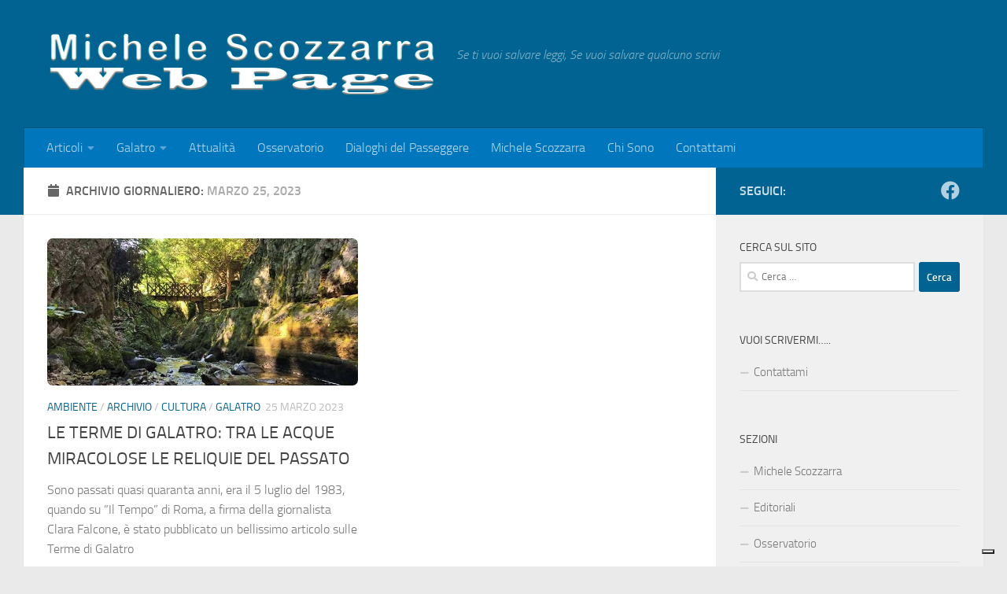

--- FILE ---
content_type: text/html; charset=UTF-8
request_url: https://www.michelescozzarra.it/2023/03/25/
body_size: 16046
content:
<!DOCTYPE html>
<html class="no-js" lang="it-IT">
<head>
  <meta charset="UTF-8">
  <meta name="viewport" content="width=device-width, initial-scale=1.0">
  <link rel="profile" href="https://gmpg.org/xfn/11" />
  <link rel="pingback" href="https://www.michelescozzarra.it/xmlrpc.php">

  			<script type="text/javascript" class="_iub_cs_skip">
				var _iub = _iub || {};
				_iub.csConfiguration = _iub.csConfiguration || {};
				_iub.csConfiguration.siteId = "3032592";
				_iub.csConfiguration.cookiePolicyId = "28843871";
			</script>
			<script class="_iub_cs_skip" src="https://cs.iubenda.com/sync/3032592.js"></script>
			<meta name='robots' content='noindex, follow' />
	<style>img:is([sizes="auto" i], [sizes^="auto," i]) { contain-intrinsic-size: 3000px 1500px }</style>
	<script>document.documentElement.className = document.documentElement.className.replace("no-js","js");</script>

	<!-- This site is optimized with the Yoast SEO plugin v24.5 - https://yoast.com/wordpress/plugins/seo/ -->
	<title>25 Marzo 2023 - Michele Scozzarra Web Page</title>
	<meta property="og:locale" content="it_IT" />
	<meta property="og:type" content="website" />
	<meta property="og:title" content="25 Marzo 2023 - Michele Scozzarra Web Page" />
	<meta property="og:url" content="https://www.michelescozzarra.it/2023/03/25/" />
	<meta property="og:site_name" content="Michele Scozzarra Web Page" />
	<meta property="og:image" content="https://i0.wp.com/www.michelescozzarra.it/wp-content/uploads/2015/02/2449_1093555132246_2004_n.jpg?fit=499%2C604&ssl=1" />
	<meta property="og:image:width" content="499" />
	<meta property="og:image:height" content="604" />
	<meta property="og:image:type" content="image/jpeg" />
	<script type="application/ld+json" class="yoast-schema-graph">{"@context":"https://schema.org","@graph":[{"@type":"CollectionPage","@id":"https://www.michelescozzarra.it/2023/03/25/","url":"https://www.michelescozzarra.it/2023/03/25/","name":"25 Marzo 2023 - Michele Scozzarra Web Page","isPartOf":{"@id":"https://www.michelescozzarra.it/#website"},"primaryImageOfPage":{"@id":"https://www.michelescozzarra.it/2023/03/25/#primaryimage"},"image":{"@id":"https://www.michelescozzarra.it/2023/03/25/#primaryimage"},"thumbnailUrl":"https://i0.wp.com/www.michelescozzarra.it/wp-content/uploads/2023/03/image.png?fit=720%2C960&ssl=1","breadcrumb":{"@id":"https://www.michelescozzarra.it/2023/03/25/#breadcrumb"},"inLanguage":"it-IT"},{"@type":"ImageObject","inLanguage":"it-IT","@id":"https://www.michelescozzarra.it/2023/03/25/#primaryimage","url":"https://i0.wp.com/www.michelescozzarra.it/wp-content/uploads/2023/03/image.png?fit=720%2C960&ssl=1","contentUrl":"https://i0.wp.com/www.michelescozzarra.it/wp-content/uploads/2023/03/image.png?fit=720%2C960&ssl=1","width":720,"height":960},{"@type":"BreadcrumbList","@id":"https://www.michelescozzarra.it/2023/03/25/#breadcrumb","itemListElement":[{"@type":"ListItem","position":1,"name":"Home","item":"https://www.michelescozzarra.it/"},{"@type":"ListItem","position":2,"name":"Archivi per 25 Marzo 2023"}]},{"@type":"WebSite","@id":"https://www.michelescozzarra.it/#website","url":"https://www.michelescozzarra.it/","name":"Michele Scozzarra Web Page","description":"Se ti vuoi salvare leggi,  Se vuoi salvare qualcuno scrivi","publisher":{"@id":"https://www.michelescozzarra.it/#organization"},"potentialAction":[{"@type":"SearchAction","target":{"@type":"EntryPoint","urlTemplate":"https://www.michelescozzarra.it/?s={search_term_string}"},"query-input":{"@type":"PropertyValueSpecification","valueRequired":true,"valueName":"search_term_string"}}],"inLanguage":"it-IT"},{"@type":"Organization","@id":"https://www.michelescozzarra.it/#organization","name":"Michele Scozzarra Web Page","url":"https://www.michelescozzarra.it/","logo":{"@type":"ImageObject","inLanguage":"it-IT","@id":"https://www.michelescozzarra.it/#/schema/logo/image/","url":"","contentUrl":"","caption":"Michele Scozzarra Web Page"},"image":{"@id":"https://www.michelescozzarra.it/#/schema/logo/image/"},"sameAs":["https://www.facebook.com/michele.scozzarra"]}]}</script>
	<!-- / Yoast SEO plugin. -->


<link rel='dns-prefetch' href='//cdn.iubenda.com' />
<link rel='dns-prefetch' href='//www.googletagmanager.com' />
<link rel='dns-prefetch' href='//stats.wp.com' />
<link rel='dns-prefetch' href='//jetpack.wordpress.com' />
<link rel='dns-prefetch' href='//s0.wp.com' />
<link rel='dns-prefetch' href='//public-api.wordpress.com' />
<link rel='dns-prefetch' href='//0.gravatar.com' />
<link rel='dns-prefetch' href='//1.gravatar.com' />
<link rel='dns-prefetch' href='//2.gravatar.com' />
<link rel='preconnect' href='//i0.wp.com' />
<link rel="alternate" type="application/rss+xml" title="Michele Scozzarra Web Page &raquo; Feed" href="https://www.michelescozzarra.it/feed/" />
<link rel="alternate" type="application/rss+xml" title="Michele Scozzarra Web Page &raquo; Feed dei commenti" href="https://www.michelescozzarra.it/comments/feed/" />
<script>
window._wpemojiSettings = {"baseUrl":"https:\/\/s.w.org\/images\/core\/emoji\/15.0.3\/72x72\/","ext":".png","svgUrl":"https:\/\/s.w.org\/images\/core\/emoji\/15.0.3\/svg\/","svgExt":".svg","source":{"concatemoji":"https:\/\/www.michelescozzarra.it\/wp-includes\/js\/wp-emoji-release.min.js?ver=6.7.4"}};
/*! This file is auto-generated */
!function(i,n){var o,s,e;function c(e){try{var t={supportTests:e,timestamp:(new Date).valueOf()};sessionStorage.setItem(o,JSON.stringify(t))}catch(e){}}function p(e,t,n){e.clearRect(0,0,e.canvas.width,e.canvas.height),e.fillText(t,0,0);var t=new Uint32Array(e.getImageData(0,0,e.canvas.width,e.canvas.height).data),r=(e.clearRect(0,0,e.canvas.width,e.canvas.height),e.fillText(n,0,0),new Uint32Array(e.getImageData(0,0,e.canvas.width,e.canvas.height).data));return t.every(function(e,t){return e===r[t]})}function u(e,t,n){switch(t){case"flag":return n(e,"\ud83c\udff3\ufe0f\u200d\u26a7\ufe0f","\ud83c\udff3\ufe0f\u200b\u26a7\ufe0f")?!1:!n(e,"\ud83c\uddfa\ud83c\uddf3","\ud83c\uddfa\u200b\ud83c\uddf3")&&!n(e,"\ud83c\udff4\udb40\udc67\udb40\udc62\udb40\udc65\udb40\udc6e\udb40\udc67\udb40\udc7f","\ud83c\udff4\u200b\udb40\udc67\u200b\udb40\udc62\u200b\udb40\udc65\u200b\udb40\udc6e\u200b\udb40\udc67\u200b\udb40\udc7f");case"emoji":return!n(e,"\ud83d\udc26\u200d\u2b1b","\ud83d\udc26\u200b\u2b1b")}return!1}function f(e,t,n){var r="undefined"!=typeof WorkerGlobalScope&&self instanceof WorkerGlobalScope?new OffscreenCanvas(300,150):i.createElement("canvas"),a=r.getContext("2d",{willReadFrequently:!0}),o=(a.textBaseline="top",a.font="600 32px Arial",{});return e.forEach(function(e){o[e]=t(a,e,n)}),o}function t(e){var t=i.createElement("script");t.src=e,t.defer=!0,i.head.appendChild(t)}"undefined"!=typeof Promise&&(o="wpEmojiSettingsSupports",s=["flag","emoji"],n.supports={everything:!0,everythingExceptFlag:!0},e=new Promise(function(e){i.addEventListener("DOMContentLoaded",e,{once:!0})}),new Promise(function(t){var n=function(){try{var e=JSON.parse(sessionStorage.getItem(o));if("object"==typeof e&&"number"==typeof e.timestamp&&(new Date).valueOf()<e.timestamp+604800&&"object"==typeof e.supportTests)return e.supportTests}catch(e){}return null}();if(!n){if("undefined"!=typeof Worker&&"undefined"!=typeof OffscreenCanvas&&"undefined"!=typeof URL&&URL.createObjectURL&&"undefined"!=typeof Blob)try{var e="postMessage("+f.toString()+"("+[JSON.stringify(s),u.toString(),p.toString()].join(",")+"));",r=new Blob([e],{type:"text/javascript"}),a=new Worker(URL.createObjectURL(r),{name:"wpTestEmojiSupports"});return void(a.onmessage=function(e){c(n=e.data),a.terminate(),t(n)})}catch(e){}c(n=f(s,u,p))}t(n)}).then(function(e){for(var t in e)n.supports[t]=e[t],n.supports.everything=n.supports.everything&&n.supports[t],"flag"!==t&&(n.supports.everythingExceptFlag=n.supports.everythingExceptFlag&&n.supports[t]);n.supports.everythingExceptFlag=n.supports.everythingExceptFlag&&!n.supports.flag,n.DOMReady=!1,n.readyCallback=function(){n.DOMReady=!0}}).then(function(){return e}).then(function(){var e;n.supports.everything||(n.readyCallback(),(e=n.source||{}).concatemoji?t(e.concatemoji):e.wpemoji&&e.twemoji&&(t(e.twemoji),t(e.wpemoji)))}))}((window,document),window._wpemojiSettings);
</script>
<style id='wp-emoji-styles-inline-css'>

	img.wp-smiley, img.emoji {
		display: inline !important;
		border: none !important;
		box-shadow: none !important;
		height: 1em !important;
		width: 1em !important;
		margin: 0 0.07em !important;
		vertical-align: -0.1em !important;
		background: none !important;
		padding: 0 !important;
	}
</style>
<link rel='stylesheet' id='wp-block-library-css' href='https://www.michelescozzarra.it/wp-includes/css/dist/block-library/style.min.css?ver=6.7.4' media='all' />
<link rel='stylesheet' id='bplugins-plyrio-css' href='https://www.michelescozzarra.it/wp-content/plugins/html5-video-player/public/css/h5vp.css?ver=2.5.38' media='all' />
<link rel='stylesheet' id='html5-player-video-style-css' href='https://www.michelescozzarra.it/wp-content/plugins/html5-video-player/dist/frontend.css?ver=2.5.38' media='all' />
<link rel='stylesheet' id='mediaelement-css' href='https://www.michelescozzarra.it/wp-includes/js/mediaelement/mediaelementplayer-legacy.min.css?ver=4.2.17' media='all' />
<link rel='stylesheet' id='wp-mediaelement-css' href='https://www.michelescozzarra.it/wp-includes/js/mediaelement/wp-mediaelement.min.css?ver=6.7.4' media='all' />
<style id='jetpack-sharing-buttons-style-inline-css'>
.jetpack-sharing-buttons__services-list{display:flex;flex-direction:row;flex-wrap:wrap;gap:0;list-style-type:none;margin:5px;padding:0}.jetpack-sharing-buttons__services-list.has-small-icon-size{font-size:12px}.jetpack-sharing-buttons__services-list.has-normal-icon-size{font-size:16px}.jetpack-sharing-buttons__services-list.has-large-icon-size{font-size:24px}.jetpack-sharing-buttons__services-list.has-huge-icon-size{font-size:36px}@media print{.jetpack-sharing-buttons__services-list{display:none!important}}.editor-styles-wrapper .wp-block-jetpack-sharing-buttons{gap:0;padding-inline-start:0}ul.jetpack-sharing-buttons__services-list.has-background{padding:1.25em 2.375em}
</style>
<style id='classic-theme-styles-inline-css'>
/*! This file is auto-generated */
.wp-block-button__link{color:#fff;background-color:#32373c;border-radius:9999px;box-shadow:none;text-decoration:none;padding:calc(.667em + 2px) calc(1.333em + 2px);font-size:1.125em}.wp-block-file__button{background:#32373c;color:#fff;text-decoration:none}
</style>
<style id='global-styles-inline-css'>
:root{--wp--preset--aspect-ratio--square: 1;--wp--preset--aspect-ratio--4-3: 4/3;--wp--preset--aspect-ratio--3-4: 3/4;--wp--preset--aspect-ratio--3-2: 3/2;--wp--preset--aspect-ratio--2-3: 2/3;--wp--preset--aspect-ratio--16-9: 16/9;--wp--preset--aspect-ratio--9-16: 9/16;--wp--preset--color--black: #000000;--wp--preset--color--cyan-bluish-gray: #abb8c3;--wp--preset--color--white: #ffffff;--wp--preset--color--pale-pink: #f78da7;--wp--preset--color--vivid-red: #cf2e2e;--wp--preset--color--luminous-vivid-orange: #ff6900;--wp--preset--color--luminous-vivid-amber: #fcb900;--wp--preset--color--light-green-cyan: #7bdcb5;--wp--preset--color--vivid-green-cyan: #00d084;--wp--preset--color--pale-cyan-blue: #8ed1fc;--wp--preset--color--vivid-cyan-blue: #0693e3;--wp--preset--color--vivid-purple: #9b51e0;--wp--preset--gradient--vivid-cyan-blue-to-vivid-purple: linear-gradient(135deg,rgba(6,147,227,1) 0%,rgb(155,81,224) 100%);--wp--preset--gradient--light-green-cyan-to-vivid-green-cyan: linear-gradient(135deg,rgb(122,220,180) 0%,rgb(0,208,130) 100%);--wp--preset--gradient--luminous-vivid-amber-to-luminous-vivid-orange: linear-gradient(135deg,rgba(252,185,0,1) 0%,rgba(255,105,0,1) 100%);--wp--preset--gradient--luminous-vivid-orange-to-vivid-red: linear-gradient(135deg,rgba(255,105,0,1) 0%,rgb(207,46,46) 100%);--wp--preset--gradient--very-light-gray-to-cyan-bluish-gray: linear-gradient(135deg,rgb(238,238,238) 0%,rgb(169,184,195) 100%);--wp--preset--gradient--cool-to-warm-spectrum: linear-gradient(135deg,rgb(74,234,220) 0%,rgb(151,120,209) 20%,rgb(207,42,186) 40%,rgb(238,44,130) 60%,rgb(251,105,98) 80%,rgb(254,248,76) 100%);--wp--preset--gradient--blush-light-purple: linear-gradient(135deg,rgb(255,206,236) 0%,rgb(152,150,240) 100%);--wp--preset--gradient--blush-bordeaux: linear-gradient(135deg,rgb(254,205,165) 0%,rgb(254,45,45) 50%,rgb(107,0,62) 100%);--wp--preset--gradient--luminous-dusk: linear-gradient(135deg,rgb(255,203,112) 0%,rgb(199,81,192) 50%,rgb(65,88,208) 100%);--wp--preset--gradient--pale-ocean: linear-gradient(135deg,rgb(255,245,203) 0%,rgb(182,227,212) 50%,rgb(51,167,181) 100%);--wp--preset--gradient--electric-grass: linear-gradient(135deg,rgb(202,248,128) 0%,rgb(113,206,126) 100%);--wp--preset--gradient--midnight: linear-gradient(135deg,rgb(2,3,129) 0%,rgb(40,116,252) 100%);--wp--preset--font-size--small: 13px;--wp--preset--font-size--medium: 20px;--wp--preset--font-size--large: 36px;--wp--preset--font-size--x-large: 42px;--wp--preset--spacing--20: 0.44rem;--wp--preset--spacing--30: 0.67rem;--wp--preset--spacing--40: 1rem;--wp--preset--spacing--50: 1.5rem;--wp--preset--spacing--60: 2.25rem;--wp--preset--spacing--70: 3.38rem;--wp--preset--spacing--80: 5.06rem;--wp--preset--shadow--natural: 6px 6px 9px rgba(0, 0, 0, 0.2);--wp--preset--shadow--deep: 12px 12px 50px rgba(0, 0, 0, 0.4);--wp--preset--shadow--sharp: 6px 6px 0px rgba(0, 0, 0, 0.2);--wp--preset--shadow--outlined: 6px 6px 0px -3px rgba(255, 255, 255, 1), 6px 6px rgba(0, 0, 0, 1);--wp--preset--shadow--crisp: 6px 6px 0px rgba(0, 0, 0, 1);}:where(.is-layout-flex){gap: 0.5em;}:where(.is-layout-grid){gap: 0.5em;}body .is-layout-flex{display: flex;}.is-layout-flex{flex-wrap: wrap;align-items: center;}.is-layout-flex > :is(*, div){margin: 0;}body .is-layout-grid{display: grid;}.is-layout-grid > :is(*, div){margin: 0;}:where(.wp-block-columns.is-layout-flex){gap: 2em;}:where(.wp-block-columns.is-layout-grid){gap: 2em;}:where(.wp-block-post-template.is-layout-flex){gap: 1.25em;}:where(.wp-block-post-template.is-layout-grid){gap: 1.25em;}.has-black-color{color: var(--wp--preset--color--black) !important;}.has-cyan-bluish-gray-color{color: var(--wp--preset--color--cyan-bluish-gray) !important;}.has-white-color{color: var(--wp--preset--color--white) !important;}.has-pale-pink-color{color: var(--wp--preset--color--pale-pink) !important;}.has-vivid-red-color{color: var(--wp--preset--color--vivid-red) !important;}.has-luminous-vivid-orange-color{color: var(--wp--preset--color--luminous-vivid-orange) !important;}.has-luminous-vivid-amber-color{color: var(--wp--preset--color--luminous-vivid-amber) !important;}.has-light-green-cyan-color{color: var(--wp--preset--color--light-green-cyan) !important;}.has-vivid-green-cyan-color{color: var(--wp--preset--color--vivid-green-cyan) !important;}.has-pale-cyan-blue-color{color: var(--wp--preset--color--pale-cyan-blue) !important;}.has-vivid-cyan-blue-color{color: var(--wp--preset--color--vivid-cyan-blue) !important;}.has-vivid-purple-color{color: var(--wp--preset--color--vivid-purple) !important;}.has-black-background-color{background-color: var(--wp--preset--color--black) !important;}.has-cyan-bluish-gray-background-color{background-color: var(--wp--preset--color--cyan-bluish-gray) !important;}.has-white-background-color{background-color: var(--wp--preset--color--white) !important;}.has-pale-pink-background-color{background-color: var(--wp--preset--color--pale-pink) !important;}.has-vivid-red-background-color{background-color: var(--wp--preset--color--vivid-red) !important;}.has-luminous-vivid-orange-background-color{background-color: var(--wp--preset--color--luminous-vivid-orange) !important;}.has-luminous-vivid-amber-background-color{background-color: var(--wp--preset--color--luminous-vivid-amber) !important;}.has-light-green-cyan-background-color{background-color: var(--wp--preset--color--light-green-cyan) !important;}.has-vivid-green-cyan-background-color{background-color: var(--wp--preset--color--vivid-green-cyan) !important;}.has-pale-cyan-blue-background-color{background-color: var(--wp--preset--color--pale-cyan-blue) !important;}.has-vivid-cyan-blue-background-color{background-color: var(--wp--preset--color--vivid-cyan-blue) !important;}.has-vivid-purple-background-color{background-color: var(--wp--preset--color--vivid-purple) !important;}.has-black-border-color{border-color: var(--wp--preset--color--black) !important;}.has-cyan-bluish-gray-border-color{border-color: var(--wp--preset--color--cyan-bluish-gray) !important;}.has-white-border-color{border-color: var(--wp--preset--color--white) !important;}.has-pale-pink-border-color{border-color: var(--wp--preset--color--pale-pink) !important;}.has-vivid-red-border-color{border-color: var(--wp--preset--color--vivid-red) !important;}.has-luminous-vivid-orange-border-color{border-color: var(--wp--preset--color--luminous-vivid-orange) !important;}.has-luminous-vivid-amber-border-color{border-color: var(--wp--preset--color--luminous-vivid-amber) !important;}.has-light-green-cyan-border-color{border-color: var(--wp--preset--color--light-green-cyan) !important;}.has-vivid-green-cyan-border-color{border-color: var(--wp--preset--color--vivid-green-cyan) !important;}.has-pale-cyan-blue-border-color{border-color: var(--wp--preset--color--pale-cyan-blue) !important;}.has-vivid-cyan-blue-border-color{border-color: var(--wp--preset--color--vivid-cyan-blue) !important;}.has-vivid-purple-border-color{border-color: var(--wp--preset--color--vivid-purple) !important;}.has-vivid-cyan-blue-to-vivid-purple-gradient-background{background: var(--wp--preset--gradient--vivid-cyan-blue-to-vivid-purple) !important;}.has-light-green-cyan-to-vivid-green-cyan-gradient-background{background: var(--wp--preset--gradient--light-green-cyan-to-vivid-green-cyan) !important;}.has-luminous-vivid-amber-to-luminous-vivid-orange-gradient-background{background: var(--wp--preset--gradient--luminous-vivid-amber-to-luminous-vivid-orange) !important;}.has-luminous-vivid-orange-to-vivid-red-gradient-background{background: var(--wp--preset--gradient--luminous-vivid-orange-to-vivid-red) !important;}.has-very-light-gray-to-cyan-bluish-gray-gradient-background{background: var(--wp--preset--gradient--very-light-gray-to-cyan-bluish-gray) !important;}.has-cool-to-warm-spectrum-gradient-background{background: var(--wp--preset--gradient--cool-to-warm-spectrum) !important;}.has-blush-light-purple-gradient-background{background: var(--wp--preset--gradient--blush-light-purple) !important;}.has-blush-bordeaux-gradient-background{background: var(--wp--preset--gradient--blush-bordeaux) !important;}.has-luminous-dusk-gradient-background{background: var(--wp--preset--gradient--luminous-dusk) !important;}.has-pale-ocean-gradient-background{background: var(--wp--preset--gradient--pale-ocean) !important;}.has-electric-grass-gradient-background{background: var(--wp--preset--gradient--electric-grass) !important;}.has-midnight-gradient-background{background: var(--wp--preset--gradient--midnight) !important;}.has-small-font-size{font-size: var(--wp--preset--font-size--small) !important;}.has-medium-font-size{font-size: var(--wp--preset--font-size--medium) !important;}.has-large-font-size{font-size: var(--wp--preset--font-size--large) !important;}.has-x-large-font-size{font-size: var(--wp--preset--font-size--x-large) !important;}
:where(.wp-block-post-template.is-layout-flex){gap: 1.25em;}:where(.wp-block-post-template.is-layout-grid){gap: 1.25em;}
:where(.wp-block-columns.is-layout-flex){gap: 2em;}:where(.wp-block-columns.is-layout-grid){gap: 2em;}
:root :where(.wp-block-pullquote){font-size: 1.5em;line-height: 1.6;}
</style>
<link rel='stylesheet' id='contact-form-7-css' href='https://www.michelescozzarra.it/wp-content/plugins/contact-form-7/includes/css/styles.css?ver=6.0.4' media='all' />
<link rel='stylesheet' id='responsive-lightbox-prettyphoto-css' href='https://www.michelescozzarra.it/wp-content/plugins/responsive-lightbox/assets/prettyphoto/prettyPhoto.min.css?ver=2.5.0' media='all' />
<link rel='stylesheet' id='hueman-main-style-css' href='https://www.michelescozzarra.it/wp-content/themes/hueman/assets/front/css/main.min.css?ver=3.7.27' media='all' />
<style id='hueman-main-style-inline-css'>
body { font-size:1.00rem; }@media only screen and (min-width: 720px) {
        .nav > li { font-size:1.00rem; }
      }.container-inner { max-width: 1220px; }::selection { background-color: #006391; }
::-moz-selection { background-color: #006391; }a,a>span.hu-external::after,.themeform label .required,#flexslider-featured .flex-direction-nav .flex-next:hover,#flexslider-featured .flex-direction-nav .flex-prev:hover,.post-hover:hover .post-title a,.post-title a:hover,.sidebar.s1 .post-nav li a:hover i,.content .post-nav li a:hover i,.post-related a:hover,.sidebar.s1 .widget_rss ul li a,#footer .widget_rss ul li a,.sidebar.s1 .widget_calendar a,#footer .widget_calendar a,.sidebar.s1 .alx-tab .tab-item-category a,.sidebar.s1 .alx-posts .post-item-category a,.sidebar.s1 .alx-tab li:hover .tab-item-title a,.sidebar.s1 .alx-tab li:hover .tab-item-comment a,.sidebar.s1 .alx-posts li:hover .post-item-title a,#footer .alx-tab .tab-item-category a,#footer .alx-posts .post-item-category a,#footer .alx-tab li:hover .tab-item-title a,#footer .alx-tab li:hover .tab-item-comment a,#footer .alx-posts li:hover .post-item-title a,.comment-tabs li.active a,.comment-awaiting-moderation,.child-menu a:hover,.child-menu .current_page_item > a,.wp-pagenavi a{ color: #006391; }input[type="submit"],.themeform button[type="submit"],.sidebar.s1 .sidebar-top,.sidebar.s1 .sidebar-toggle,#flexslider-featured .flex-control-nav li a.flex-active,.post-tags a:hover,.sidebar.s1 .widget_calendar caption,#footer .widget_calendar caption,.author-bio .bio-avatar:after,.commentlist li.bypostauthor > .comment-body:after,.commentlist li.comment-author-admin > .comment-body:after{ background-color: #006391; }.post-format .format-container { border-color: #006391; }.sidebar.s1 .alx-tabs-nav li.active a,#footer .alx-tabs-nav li.active a,.comment-tabs li.active a,.wp-pagenavi a:hover,.wp-pagenavi a:active,.wp-pagenavi span.current{ border-bottom-color: #006391!important; }.sidebar.s2 .post-nav li a:hover i,
.sidebar.s2 .widget_rss ul li a,
.sidebar.s2 .widget_calendar a,
.sidebar.s2 .alx-tab .tab-item-category a,
.sidebar.s2 .alx-posts .post-item-category a,
.sidebar.s2 .alx-tab li:hover .tab-item-title a,
.sidebar.s2 .alx-tab li:hover .tab-item-comment a,
.sidebar.s2 .alx-posts li:hover .post-item-title a { color: #82b965; }
.sidebar.s2 .sidebar-top,.sidebar.s2 .sidebar-toggle,.post-comments,.jp-play-bar,.jp-volume-bar-value,.sidebar.s2 .widget_calendar caption{ background-color: #82b965; }.sidebar.s2 .alx-tabs-nav li.active a { border-bottom-color: #82b965; }
.post-comments::before { border-right-color: #82b965; }
      .search-expand,
              #nav-topbar.nav-container { background-color: #26272b}@media only screen and (min-width: 720px) {
                #nav-topbar .nav ul { background-color: #26272b; }
              }.is-scrolled #header .nav-container.desktop-sticky,
              .is-scrolled #header .search-expand { background-color: #26272b; background-color: rgba(38,39,43,0.90) }.is-scrolled .topbar-transparent #nav-topbar.desktop-sticky .nav ul { background-color: #26272b; background-color: rgba(38,39,43,0.95) }#header { background-color: #006391; }
@media only screen and (min-width: 720px) {
  #nav-header .nav ul { background-color: #006391; }
}
        #header #nav-mobile { background-color: #33363b; }.is-scrolled #header #nav-mobile { background-color: #33363b; background-color: rgba(51,54,59,0.90) }#nav-header.nav-container, #main-header-search .search-expand { background-color: #0077bc; }
@media only screen and (min-width: 720px) {
  #nav-header .nav ul { background-color: #0077bc; }
}
        #footer-bottom { background-color: #006391; }.site-title a img { max-height: 83px; }img { -webkit-border-radius: 7px; border-radius: 7px; }
</style>
<link rel='stylesheet' id='hueman-font-awesome-css' href='https://www.michelescozzarra.it/wp-content/themes/hueman/assets/front/css/font-awesome.min.css?ver=3.7.27' media='all' />
<style id='akismet-widget-style-inline-css'>

			.a-stats {
				--akismet-color-mid-green: #357b49;
				--akismet-color-white: #fff;
				--akismet-color-light-grey: #f6f7f7;

				max-width: 350px;
				width: auto;
			}

			.a-stats * {
				all: unset;
				box-sizing: border-box;
			}

			.a-stats strong {
				font-weight: 600;
			}

			.a-stats a.a-stats__link,
			.a-stats a.a-stats__link:visited,
			.a-stats a.a-stats__link:active {
				background: var(--akismet-color-mid-green);
				border: none;
				box-shadow: none;
				border-radius: 8px;
				color: var(--akismet-color-white);
				cursor: pointer;
				display: block;
				font-family: -apple-system, BlinkMacSystemFont, 'Segoe UI', 'Roboto', 'Oxygen-Sans', 'Ubuntu', 'Cantarell', 'Helvetica Neue', sans-serif;
				font-weight: 500;
				padding: 12px;
				text-align: center;
				text-decoration: none;
				transition: all 0.2s ease;
			}

			/* Extra specificity to deal with TwentyTwentyOne focus style */
			.widget .a-stats a.a-stats__link:focus {
				background: var(--akismet-color-mid-green);
				color: var(--akismet-color-white);
				text-decoration: none;
			}

			.a-stats a.a-stats__link:hover {
				filter: brightness(110%);
				box-shadow: 0 4px 12px rgba(0, 0, 0, 0.06), 0 0 2px rgba(0, 0, 0, 0.16);
			}

			.a-stats .count {
				color: var(--akismet-color-white);
				display: block;
				font-size: 1.5em;
				line-height: 1.4;
				padding: 0 13px;
				white-space: nowrap;
			}
		
</style>

<script  type="text/javascript" class=" _iub_cs_skip" id="iubenda-head-inline-scripts-0">
var _iub = _iub || [];
            _iub.csConfiguration ={"floatingPreferencesButtonDisplay":"bottom-right","lang":"it","siteId":"3032592","cookiePolicyId":"28843871","whitelabel":false,"invalidateConsentWithoutLog":true,"banner":{"closeButtonDisplay":false,"listPurposes":true,"explicitWithdrawal":true,"rejectButtonDisplay":true,"acceptButtonDisplay":true,"customizeButtonDisplay":true,"position":"bottom","style":"dark"},"perPurposeConsent":true};
</script>
<script  type="text/javascript" src="//cdn.iubenda.com/cs/iubenda_cs.js" charset="UTF-8" async class=" _iub_cs_skip" src="//cdn.iubenda.com/cs/iubenda_cs.js?ver=3.12.1" id="iubenda-head-scripts-0-js"></script>
<script id="nb-jquery" src="https://www.michelescozzarra.it/wp-includes/js/jquery/jquery.min.js?ver=3.7.1" id="jquery-core-js"></script>
<script src="https://www.michelescozzarra.it/wp-includes/js/jquery/jquery-migrate.min.js?ver=3.4.1" id="jquery-migrate-js"></script>
<script src="https://www.michelescozzarra.it/wp-content/plugins/responsive-lightbox/assets/prettyphoto/jquery.prettyPhoto.min.js?ver=2.5.0" id="responsive-lightbox-prettyphoto-js"></script>
<script src="https://www.michelescozzarra.it/wp-includes/js/underscore.min.js?ver=1.13.7" id="underscore-js"></script>
<script src="https://www.michelescozzarra.it/wp-content/plugins/responsive-lightbox/assets/infinitescroll/infinite-scroll.pkgd.min.js?ver=6.7.4" id="responsive-lightbox-infinite-scroll-js"></script>
<script id="responsive-lightbox-js-before">
var rlArgs = {"script":"prettyphoto","selector":"lightbox","customEvents":"","activeGalleries":true,"animationSpeed":"normal","slideshow":false,"slideshowDelay":5000,"slideshowAutoplay":false,"opacity":"0.75","showTitle":true,"allowResize":true,"allowExpand":true,"width":1080,"height":720,"separator":"\/","theme":"pp_default","horizontalPadding":20,"hideFlash":false,"wmode":"opaque","videoAutoplay":false,"modal":false,"deeplinking":false,"overlayGallery":true,"keyboardShortcuts":true,"social":false,"woocommerce_gallery":false,"ajaxurl":"https:\/\/www.michelescozzarra.it\/wp-admin\/admin-ajax.php","nonce":"ebd466726f","preview":false,"postId":8644,"scriptExtension":false};
</script>
<script src="https://www.michelescozzarra.it/wp-content/plugins/responsive-lightbox/js/front.js?ver=2.5.0" id="responsive-lightbox-js"></script>

<!-- Snippet del tag Google (gtag.js) aggiunto da Site Kit -->
<!-- Snippet Google Analytics aggiunto da Site Kit -->
<script src="https://www.googletagmanager.com/gtag/js?id=GT-MQB85F6" id="google_gtagjs-js" async></script>
<script id="google_gtagjs-js-after">
window.dataLayer = window.dataLayer || [];function gtag(){dataLayer.push(arguments);}
gtag("set","linker",{"domains":["www.michelescozzarra.it"]});
gtag("js", new Date());
gtag("set", "developer_id.dZTNiMT", true);
gtag("config", "GT-MQB85F6");
</script>
<link rel="https://api.w.org/" href="https://www.michelescozzarra.it/wp-json/" /><link rel="EditURI" type="application/rsd+xml" title="RSD" href="https://www.michelescozzarra.it/xmlrpc.php?rsd" />
<meta name="generator" content="WordPress 6.7.4" />
<meta name="generator" content="Site Kit by Google 1.170.0" />	<style>img#wpstats{display:none}</style>
		 <style> #h5vpQuickPlayer { width: 100%; max-width: 100%; margin: 0 auto; } </style>     <link rel="preload" as="font" type="font/woff2" href="https://www.michelescozzarra.it/wp-content/themes/hueman/assets/front/webfonts/fa-brands-400.woff2?v=5.15.2" crossorigin="anonymous"/>
    <link rel="preload" as="font" type="font/woff2" href="https://www.michelescozzarra.it/wp-content/themes/hueman/assets/front/webfonts/fa-regular-400.woff2?v=5.15.2" crossorigin="anonymous"/>
    <link rel="preload" as="font" type="font/woff2" href="https://www.michelescozzarra.it/wp-content/themes/hueman/assets/front/webfonts/fa-solid-900.woff2?v=5.15.2" crossorigin="anonymous"/>
  <link rel="preload" as="font" type="font/woff" href="https://www.michelescozzarra.it/wp-content/themes/hueman/assets/front/fonts/titillium-light-webfont.woff" crossorigin="anonymous"/>
<link rel="preload" as="font" type="font/woff" href="https://www.michelescozzarra.it/wp-content/themes/hueman/assets/front/fonts/titillium-lightitalic-webfont.woff" crossorigin="anonymous"/>
<link rel="preload" as="font" type="font/woff" href="https://www.michelescozzarra.it/wp-content/themes/hueman/assets/front/fonts/titillium-regular-webfont.woff" crossorigin="anonymous"/>
<link rel="preload" as="font" type="font/woff" href="https://www.michelescozzarra.it/wp-content/themes/hueman/assets/front/fonts/titillium-regularitalic-webfont.woff" crossorigin="anonymous"/>
<link rel="preload" as="font" type="font/woff" href="https://www.michelescozzarra.it/wp-content/themes/hueman/assets/front/fonts/titillium-semibold-webfont.woff" crossorigin="anonymous"/>
<style>
  /*  base : fonts
/* ------------------------------------ */
body { font-family: "Titillium", Arial, sans-serif; }
@font-face {
  font-family: 'Titillium';
  src: url('https://www.michelescozzarra.it/wp-content/themes/hueman/assets/front/fonts/titillium-light-webfont.eot');
  src: url('https://www.michelescozzarra.it/wp-content/themes/hueman/assets/front/fonts/titillium-light-webfont.svg#titillium-light-webfont') format('svg'),
     url('https://www.michelescozzarra.it/wp-content/themes/hueman/assets/front/fonts/titillium-light-webfont.eot?#iefix') format('embedded-opentype'),
     url('https://www.michelescozzarra.it/wp-content/themes/hueman/assets/front/fonts/titillium-light-webfont.woff') format('woff'),
     url('https://www.michelescozzarra.it/wp-content/themes/hueman/assets/front/fonts/titillium-light-webfont.ttf') format('truetype');
  font-weight: 300;
  font-style: normal;
}
@font-face {
  font-family: 'Titillium';
  src: url('https://www.michelescozzarra.it/wp-content/themes/hueman/assets/front/fonts/titillium-lightitalic-webfont.eot');
  src: url('https://www.michelescozzarra.it/wp-content/themes/hueman/assets/front/fonts/titillium-lightitalic-webfont.svg#titillium-lightitalic-webfont') format('svg'),
     url('https://www.michelescozzarra.it/wp-content/themes/hueman/assets/front/fonts/titillium-lightitalic-webfont.eot?#iefix') format('embedded-opentype'),
     url('https://www.michelescozzarra.it/wp-content/themes/hueman/assets/front/fonts/titillium-lightitalic-webfont.woff') format('woff'),
     url('https://www.michelescozzarra.it/wp-content/themes/hueman/assets/front/fonts/titillium-lightitalic-webfont.ttf') format('truetype');
  font-weight: 300;
  font-style: italic;
}
@font-face {
  font-family: 'Titillium';
  src: url('https://www.michelescozzarra.it/wp-content/themes/hueman/assets/front/fonts/titillium-regular-webfont.eot');
  src: url('https://www.michelescozzarra.it/wp-content/themes/hueman/assets/front/fonts/titillium-regular-webfont.svg#titillium-regular-webfont') format('svg'),
     url('https://www.michelescozzarra.it/wp-content/themes/hueman/assets/front/fonts/titillium-regular-webfont.eot?#iefix') format('embedded-opentype'),
     url('https://www.michelescozzarra.it/wp-content/themes/hueman/assets/front/fonts/titillium-regular-webfont.woff') format('woff'),
     url('https://www.michelescozzarra.it/wp-content/themes/hueman/assets/front/fonts/titillium-regular-webfont.ttf') format('truetype');
  font-weight: 400;
  font-style: normal;
}
@font-face {
  font-family: 'Titillium';
  src: url('https://www.michelescozzarra.it/wp-content/themes/hueman/assets/front/fonts/titillium-regularitalic-webfont.eot');
  src: url('https://www.michelescozzarra.it/wp-content/themes/hueman/assets/front/fonts/titillium-regularitalic-webfont.svg#titillium-regular-webfont') format('svg'),
     url('https://www.michelescozzarra.it/wp-content/themes/hueman/assets/front/fonts/titillium-regularitalic-webfont.eot?#iefix') format('embedded-opentype'),
     url('https://www.michelescozzarra.it/wp-content/themes/hueman/assets/front/fonts/titillium-regularitalic-webfont.woff') format('woff'),
     url('https://www.michelescozzarra.it/wp-content/themes/hueman/assets/front/fonts/titillium-regularitalic-webfont.ttf') format('truetype');
  font-weight: 400;
  font-style: italic;
}
@font-face {
    font-family: 'Titillium';
    src: url('https://www.michelescozzarra.it/wp-content/themes/hueman/assets/front/fonts/titillium-semibold-webfont.eot');
    src: url('https://www.michelescozzarra.it/wp-content/themes/hueman/assets/front/fonts/titillium-semibold-webfont.svg#titillium-semibold-webfont') format('svg'),
         url('https://www.michelescozzarra.it/wp-content/themes/hueman/assets/front/fonts/titillium-semibold-webfont.eot?#iefix') format('embedded-opentype'),
         url('https://www.michelescozzarra.it/wp-content/themes/hueman/assets/front/fonts/titillium-semibold-webfont.woff') format('woff'),
         url('https://www.michelescozzarra.it/wp-content/themes/hueman/assets/front/fonts/titillium-semibold-webfont.ttf') format('truetype');
  font-weight: 600;
  font-style: normal;
}
</style>
  <!--[if lt IE 9]>
<script src="https://www.michelescozzarra.it/wp-content/themes/hueman/assets/front/js/ie/html5shiv-printshiv.min.js"></script>
<script src="https://www.michelescozzarra.it/wp-content/themes/hueman/assets/front/js/ie/selectivizr.js"></script>
<![endif]-->
<style>.recentcomments a{display:inline !important;padding:0 !important;margin:0 !important;}</style></head>

<body class="nb-3-3-7 nimble-no-local-data-skp__date nimble-no-group-site-tmpl-skp__date_for_site_tmpl archive date wp-embed-responsive sek-hide-rc-badge col-2cl full-width header-desktop-sticky header-mobile-sticky hueman-3-7-27 chrome">
<div id="wrapper">
  <a class="screen-reader-text skip-link" href="#content">Salta al contenuto</a>
  
  <header id="header" class="main-menu-mobile-on one-mobile-menu main_menu header-ads-desktop  topbar-transparent no-header-img">
        <nav class="nav-container group mobile-menu mobile-sticky " id="nav-mobile" data-menu-id="header-1">
  <div class="mobile-title-logo-in-header"><p class="site-title">                  <a class="custom-logo-link" href="https://www.michelescozzarra.it/" rel="home" title="Michele Scozzarra Web Page | Home page"><img src="https://www.michelescozzarra.it/wp-content/uploads/2015/02/logo1.png" alt="Michele Scozzarra Web Page"  /></a>                </p></div>
        
                    <!-- <div class="ham__navbar-toggler collapsed" aria-expanded="false">
          <div class="ham__navbar-span-wrapper">
            <span class="ham-toggler-menu__span"></span>
          </div>
        </div> -->
        <button class="ham__navbar-toggler-two collapsed" title="Menu" aria-expanded="false">
          <span class="ham__navbar-span-wrapper">
            <span class="line line-1"></span>
            <span class="line line-2"></span>
            <span class="line line-3"></span>
          </span>
        </button>
            
      <div class="nav-text"></div>
      <div class="nav-wrap container">
                  <ul class="nav container-inner group mobile-search">
                            <li>
                  <form role="search" method="get" class="search-form" action="https://www.michelescozzarra.it/">
				<label>
					<span class="screen-reader-text">Ricerca per:</span>
					<input type="search" class="search-field" placeholder="Cerca &hellip;" value="" name="s" />
				</label>
				<input type="submit" class="search-submit" value="Cerca" />
			</form>                </li>
                      </ul>
                <ul id="menu-menu-principale" class="nav container-inner group"><li id="menu-item-137" class="menu-item menu-item-type-custom menu-item-object-custom menu-item-home menu-item-has-children menu-item-137"><a href="http://www.michelescozzarra.it/">Articoli</a>
<ul class="sub-menu">
	<li id="menu-item-3625" class="menu-item menu-item-type-taxonomy menu-item-object-category menu-item-3625"><a href="https://www.michelescozzarra.it/category/a-futura-memoria/">A Futura Memoria</a></li>
	<li id="menu-item-2120" class="menu-item menu-item-type-taxonomy menu-item-object-category menu-item-2120"><a href="https://www.michelescozzarra.it/category/politica/">Politica</a></li>
	<li id="menu-item-323" class="menu-item menu-item-type-taxonomy menu-item-object-category menu-item-323"><a href="https://www.michelescozzarra.it/category/editoriali/">Editoriali</a></li>
	<li id="menu-item-3122" class="menu-item menu-item-type-taxonomy menu-item-object-category menu-item-3122"><a href="https://www.michelescozzarra.it/category/abate-antonino-martino/">Abate Antonino Martino</a></li>
	<li id="menu-item-3123" class="menu-item menu-item-type-taxonomy menu-item-object-category menu-item-3123"><a href="https://www.michelescozzarra.it/category/abate-giovanni-conia/">Abate Giovanni Conia</a></li>
	<li id="menu-item-3624" class="menu-item menu-item-type-taxonomy menu-item-object-category menu-item-3624"><a href="https://www.michelescozzarra.it/category/lho-scritto-per-pasqua/">L&#8217;ho scritto per Pasqua&#8230;</a></li>
	<li id="menu-item-3119" class="menu-item menu-item-type-taxonomy menu-item-object-category menu-item-3119"><a href="https://www.michelescozzarra.it/category/lho-scritto-per-natale/">L&#8217;ho scritto per Natale&#8230;</a></li>
	<li id="menu-item-551" class="menu-item menu-item-type-taxonomy menu-item-object-category menu-item-551"><a href="https://www.michelescozzarra.it/category/umberto-di-stilo/">Umberto Di Stilo</a></li>
	<li id="menu-item-2259" class="menu-item menu-item-type-taxonomy menu-item-object-category menu-item-2259"><a href="https://www.michelescozzarra.it/category/carmelo-cordiani/">Carmelo Cordiani</a></li>
	<li id="menu-item-1557" class="menu-item menu-item-type-taxonomy menu-item-object-category menu-item-has-children menu-item-1557"><a href="https://www.michelescozzarra.it/category/cultura/">Cultura</a>
	<ul class="sub-menu">
		<li id="menu-item-3120" class="menu-item menu-item-type-taxonomy menu-item-object-category menu-item-3120"><a href="https://www.michelescozzarra.it/category/cultura/">Cultura</a></li>
		<li id="menu-item-612" class="menu-item menu-item-type-taxonomy menu-item-object-category menu-item-612"><a href="https://www.michelescozzarra.it/category/arte-e-cultura-intorno-a-noi/">Arte e Cultura intorno a noi</a></li>
		<li id="menu-item-1665" class="menu-item menu-item-type-taxonomy menu-item-object-category menu-item-1665"><a href="https://www.michelescozzarra.it/category/cultura-sotto-i-massi/">Cultura sotto i massi</a></li>
		<li id="menu-item-585" class="menu-item menu-item-type-taxonomy menu-item-object-category menu-item-585"><a href="https://www.michelescozzarra.it/category/recensioni/">Recensioni</a></li>
	</ul>
</li>
	<li id="menu-item-754" class="menu-item menu-item-type-taxonomy menu-item-object-category menu-item-754"><a href="https://www.michelescozzarra.it/category/testimonianze/">Testimonianze</a></li>
	<li id="menu-item-320" class="menu-item menu-item-type-taxonomy menu-item-object-category menu-item-320"><a href="https://www.michelescozzarra.it/category/la-foto-della-settimana/">La Foto della Settimana</a></li>
	<li id="menu-item-331" class="menu-item menu-item-type-taxonomy menu-item-object-category menu-item-331"><a href="https://www.michelescozzarra.it/category/un-pensiero-per-chi-non-ce-piu/">Un pensiero per chi non c&#8217;è più</a></li>
	<li id="menu-item-324" class="menu-item menu-item-type-taxonomy menu-item-object-category menu-item-has-children menu-item-324"><a href="https://www.michelescozzarra.it/category/religiosita-popolare/">Religiosità Popolare</a>
	<ul class="sub-menu">
		<li id="menu-item-3121" class="menu-item menu-item-type-taxonomy menu-item-object-category menu-item-3121"><a href="https://www.michelescozzarra.it/category/religiosita-popolare/">Religiosità Popolare</a></li>
		<li id="menu-item-1146" class="menu-item menu-item-type-taxonomy menu-item-object-category menu-item-1146"><a href="https://www.michelescozzarra.it/category/settimana-santa/">Settimana Santa</a></li>
	</ul>
</li>
	<li id="menu-item-542" class="menu-item menu-item-type-taxonomy menu-item-object-category menu-item-542"><a href="https://www.michelescozzarra.it/category/ricorrenze/">Ricorrenze</a></li>
</ul>
</li>
<li id="menu-item-330" class="menu-item menu-item-type-taxonomy menu-item-object-category menu-item-has-children menu-item-330"><a href="https://www.michelescozzarra.it/category/galatro/">Galatro</a>
<ul class="sub-menu">
	<li id="menu-item-357" class="menu-item menu-item-type-taxonomy menu-item-object-category menu-item-357"><a href="https://www.michelescozzarra.it/category/galatro/">Galatro</a></li>
	<li id="menu-item-334" class="menu-item menu-item-type-taxonomy menu-item-object-category menu-item-334"><a href="https://www.michelescozzarra.it/category/galatro/arte/">Arte</a></li>
	<li id="menu-item-332" class="menu-item menu-item-type-taxonomy menu-item-object-category menu-item-332"><a href="https://www.michelescozzarra.it/category/galatro/storia/">Storia</a></li>
	<li id="menu-item-333" class="menu-item menu-item-type-taxonomy menu-item-object-category menu-item-333"><a href="https://www.michelescozzarra.it/category/galatro/ambiente/">Ambiente</a></li>
</ul>
</li>
<li id="menu-item-1073" class="menu-item menu-item-type-taxonomy menu-item-object-category menu-item-1073"><a href="https://www.michelescozzarra.it/category/attualita/">Attualità</a></li>
<li id="menu-item-883" class="menu-item menu-item-type-taxonomy menu-item-object-category menu-item-883"><a href="https://www.michelescozzarra.it/category/osservatorio/">Osservatorio</a></li>
<li id="menu-item-3118" class="menu-item menu-item-type-taxonomy menu-item-object-category menu-item-3118"><a href="https://www.michelescozzarra.it/category/dialoghi-passeggere/">Dialoghi del Passeggere</a></li>
<li id="menu-item-1669" class="menu-item menu-item-type-taxonomy menu-item-object-category menu-item-1669"><a href="https://www.michelescozzarra.it/category/michele-scozzarra/">Michele Scozzarra</a></li>
<li id="menu-item-24" class="menu-item menu-item-type-post_type menu-item-object-page menu-item-24"><a href="https://www.michelescozzarra.it/chi-sono/">Chi Sono</a></li>
<li id="menu-item-23" class="menu-item menu-item-type-post_type menu-item-object-page menu-item-23"><a href="https://www.michelescozzarra.it/contattami/">Contattami</a></li>
</ul>      </div>
</nav><!--/#nav-topbar-->  
  
  <div class="container group">
        <div class="container-inner">

                    <div class="group hu-pad central-header-zone">
                  <div class="logo-tagline-group">
                      <p class="site-title">                  <a class="custom-logo-link" href="https://www.michelescozzarra.it/" rel="home" title="Michele Scozzarra Web Page | Home page"><img src="https://www.michelescozzarra.it/wp-content/uploads/2015/02/logo1.png" alt="Michele Scozzarra Web Page"  /></a>                </p>                                                <p class="site-description">Se ti vuoi salvare leggi,  Se vuoi salvare qualcuno scrivi</p>
                                        </div>

                                </div>
      
                <nav class="nav-container group desktop-menu " id="nav-header" data-menu-id="header-2">
    <div class="nav-text"><!-- put your mobile menu text here --></div>

  <div class="nav-wrap container">
        <ul id="menu-menu-principale-1" class="nav container-inner group"><li class="menu-item menu-item-type-custom menu-item-object-custom menu-item-home menu-item-has-children menu-item-137"><a href="http://www.michelescozzarra.it/">Articoli</a>
<ul class="sub-menu">
	<li class="menu-item menu-item-type-taxonomy menu-item-object-category menu-item-3625"><a href="https://www.michelescozzarra.it/category/a-futura-memoria/">A Futura Memoria</a></li>
	<li class="menu-item menu-item-type-taxonomy menu-item-object-category menu-item-2120"><a href="https://www.michelescozzarra.it/category/politica/">Politica</a></li>
	<li class="menu-item menu-item-type-taxonomy menu-item-object-category menu-item-323"><a href="https://www.michelescozzarra.it/category/editoriali/">Editoriali</a></li>
	<li class="menu-item menu-item-type-taxonomy menu-item-object-category menu-item-3122"><a href="https://www.michelescozzarra.it/category/abate-antonino-martino/">Abate Antonino Martino</a></li>
	<li class="menu-item menu-item-type-taxonomy menu-item-object-category menu-item-3123"><a href="https://www.michelescozzarra.it/category/abate-giovanni-conia/">Abate Giovanni Conia</a></li>
	<li class="menu-item menu-item-type-taxonomy menu-item-object-category menu-item-3624"><a href="https://www.michelescozzarra.it/category/lho-scritto-per-pasqua/">L&#8217;ho scritto per Pasqua&#8230;</a></li>
	<li class="menu-item menu-item-type-taxonomy menu-item-object-category menu-item-3119"><a href="https://www.michelescozzarra.it/category/lho-scritto-per-natale/">L&#8217;ho scritto per Natale&#8230;</a></li>
	<li class="menu-item menu-item-type-taxonomy menu-item-object-category menu-item-551"><a href="https://www.michelescozzarra.it/category/umberto-di-stilo/">Umberto Di Stilo</a></li>
	<li class="menu-item menu-item-type-taxonomy menu-item-object-category menu-item-2259"><a href="https://www.michelescozzarra.it/category/carmelo-cordiani/">Carmelo Cordiani</a></li>
	<li class="menu-item menu-item-type-taxonomy menu-item-object-category menu-item-has-children menu-item-1557"><a href="https://www.michelescozzarra.it/category/cultura/">Cultura</a>
	<ul class="sub-menu">
		<li class="menu-item menu-item-type-taxonomy menu-item-object-category menu-item-3120"><a href="https://www.michelescozzarra.it/category/cultura/">Cultura</a></li>
		<li class="menu-item menu-item-type-taxonomy menu-item-object-category menu-item-612"><a href="https://www.michelescozzarra.it/category/arte-e-cultura-intorno-a-noi/">Arte e Cultura intorno a noi</a></li>
		<li class="menu-item menu-item-type-taxonomy menu-item-object-category menu-item-1665"><a href="https://www.michelescozzarra.it/category/cultura-sotto-i-massi/">Cultura sotto i massi</a></li>
		<li class="menu-item menu-item-type-taxonomy menu-item-object-category menu-item-585"><a href="https://www.michelescozzarra.it/category/recensioni/">Recensioni</a></li>
	</ul>
</li>
	<li class="menu-item menu-item-type-taxonomy menu-item-object-category menu-item-754"><a href="https://www.michelescozzarra.it/category/testimonianze/">Testimonianze</a></li>
	<li class="menu-item menu-item-type-taxonomy menu-item-object-category menu-item-320"><a href="https://www.michelescozzarra.it/category/la-foto-della-settimana/">La Foto della Settimana</a></li>
	<li class="menu-item menu-item-type-taxonomy menu-item-object-category menu-item-331"><a href="https://www.michelescozzarra.it/category/un-pensiero-per-chi-non-ce-piu/">Un pensiero per chi non c&#8217;è più</a></li>
	<li class="menu-item menu-item-type-taxonomy menu-item-object-category menu-item-has-children menu-item-324"><a href="https://www.michelescozzarra.it/category/religiosita-popolare/">Religiosità Popolare</a>
	<ul class="sub-menu">
		<li class="menu-item menu-item-type-taxonomy menu-item-object-category menu-item-3121"><a href="https://www.michelescozzarra.it/category/religiosita-popolare/">Religiosità Popolare</a></li>
		<li class="menu-item menu-item-type-taxonomy menu-item-object-category menu-item-1146"><a href="https://www.michelescozzarra.it/category/settimana-santa/">Settimana Santa</a></li>
	</ul>
</li>
	<li class="menu-item menu-item-type-taxonomy menu-item-object-category menu-item-542"><a href="https://www.michelescozzarra.it/category/ricorrenze/">Ricorrenze</a></li>
</ul>
</li>
<li class="menu-item menu-item-type-taxonomy menu-item-object-category menu-item-has-children menu-item-330"><a href="https://www.michelescozzarra.it/category/galatro/">Galatro</a>
<ul class="sub-menu">
	<li class="menu-item menu-item-type-taxonomy menu-item-object-category menu-item-357"><a href="https://www.michelescozzarra.it/category/galatro/">Galatro</a></li>
	<li class="menu-item menu-item-type-taxonomy menu-item-object-category menu-item-334"><a href="https://www.michelescozzarra.it/category/galatro/arte/">Arte</a></li>
	<li class="menu-item menu-item-type-taxonomy menu-item-object-category menu-item-332"><a href="https://www.michelescozzarra.it/category/galatro/storia/">Storia</a></li>
	<li class="menu-item menu-item-type-taxonomy menu-item-object-category menu-item-333"><a href="https://www.michelescozzarra.it/category/galatro/ambiente/">Ambiente</a></li>
</ul>
</li>
<li class="menu-item menu-item-type-taxonomy menu-item-object-category menu-item-1073"><a href="https://www.michelescozzarra.it/category/attualita/">Attualità</a></li>
<li class="menu-item menu-item-type-taxonomy menu-item-object-category menu-item-883"><a href="https://www.michelescozzarra.it/category/osservatorio/">Osservatorio</a></li>
<li class="menu-item menu-item-type-taxonomy menu-item-object-category menu-item-3118"><a href="https://www.michelescozzarra.it/category/dialoghi-passeggere/">Dialoghi del Passeggere</a></li>
<li class="menu-item menu-item-type-taxonomy menu-item-object-category menu-item-1669"><a href="https://www.michelescozzarra.it/category/michele-scozzarra/">Michele Scozzarra</a></li>
<li class="menu-item menu-item-type-post_type menu-item-object-page menu-item-24"><a href="https://www.michelescozzarra.it/chi-sono/">Chi Sono</a></li>
<li class="menu-item menu-item-type-post_type menu-item-object-page menu-item-23"><a href="https://www.michelescozzarra.it/contattami/">Contattami</a></li>
</ul>  </div>
</nav><!--/#nav-header-->      
    </div><!--/.container-inner-->
      </div><!--/.container-->

</header><!--/#header-->
  
  <div class="container" id="page">
    <div class="container-inner">
            <div class="main">
        <div class="main-inner group">
          
              <main class="content" id="content">
              <div class="page-title hu-pad group">
          	    		<h1><i class="fas fa-calendar"></i>Archivio Giornaliero: <span>Marzo 25, 2023 </span></h1>
    	
    </div><!--/.page-title-->
          <div class="hu-pad group">
            
  <div id="grid-wrapper" class="post-list group">
    <div class="post-row">        <article id="post-8644" class="group grid-item post-8644 post type-post status-publish format-standard has-post-thumbnail hentry category-ambiente category-archivio category-cultura category-galatro tag-terme-galatro-clara-falcone">
	<div class="post-inner post-hover">
      		<div class="post-thumbnail">
  			<a href="https://www.michelescozzarra.it/le-terme-di-galatro-tra-le-acque-miracolose-le-reliquie-del-passato/">
            				<img width="720" height="340" src="https://i0.wp.com/www.michelescozzarra.it/wp-content/uploads/2023/03/image.png?resize=720%2C340&amp;ssl=1" class="attachment-thumb-large size-thumb-large no-lazy wp-post-image" alt="" decoding="async" fetchpriority="high" srcset="https://i0.wp.com/www.michelescozzarra.it/wp-content/uploads/2023/03/image.png?resize=520%2C245&amp;ssl=1 520w, https://i0.wp.com/www.michelescozzarra.it/wp-content/uploads/2023/03/image.png?resize=720%2C340&amp;ssl=1 720w" sizes="(max-width: 720px) 100vw, 720px" data-attachment-id="8671" data-permalink="https://www.michelescozzarra.it/le-terme-di-galatro-tra-le-acque-miracolose-le-reliquie-del-passato/image-10/" data-orig-file="https://i0.wp.com/www.michelescozzarra.it/wp-content/uploads/2023/03/image.png?fit=720%2C960&amp;ssl=1" data-orig-size="720,960" data-comments-opened="1" data-image-meta="{&quot;aperture&quot;:&quot;0&quot;,&quot;credit&quot;:&quot;&quot;,&quot;camera&quot;:&quot;&quot;,&quot;caption&quot;:&quot;&quot;,&quot;created_timestamp&quot;:&quot;0&quot;,&quot;copyright&quot;:&quot;&quot;,&quot;focal_length&quot;:&quot;0&quot;,&quot;iso&quot;:&quot;0&quot;,&quot;shutter_speed&quot;:&quot;0&quot;,&quot;title&quot;:&quot;&quot;,&quot;orientation&quot;:&quot;0&quot;}" data-image-title="image" data-image-description="" data-image-caption="" data-medium-file="https://i0.wp.com/www.michelescozzarra.it/wp-content/uploads/2023/03/image.png?fit=225%2C300&amp;ssl=1" data-large-file="https://i0.wp.com/www.michelescozzarra.it/wp-content/uploads/2023/03/image.png?fit=720%2C960&amp;ssl=1" />  				  				  				  			</a>
  			  		</div><!--/.post-thumbnail-->
          		<div class="post-meta group">
          			  <p class="post-category"><a href="https://www.michelescozzarra.it/category/galatro/ambiente/" rel="category tag">Ambiente</a> / <a href="https://www.michelescozzarra.it/category/archivio/" rel="category tag">Archivio</a> / <a href="https://www.michelescozzarra.it/category/cultura/" rel="category tag">Cultura</a> / <a href="https://www.michelescozzarra.it/category/galatro/" rel="category tag">Galatro</a></p>
                  			  <p class="post-date">
  <time class="published updated" datetime="2023-03-25 11:42:20">25 Marzo 2023</time>
</p>

  <p class="post-byline" style="display:none">&nbsp;di    <span class="vcard author">
      <span class="fn"><a href="https://www.michelescozzarra.it/author/michele-scozzarra/" title="Articoli scritti da Michele Scozzarra" rel="author">Michele Scozzarra</a></span>
    </span> &middot; Published <span class="published">25 Marzo 2023</span>
      </p>
          		</div><!--/.post-meta-->
    		<h2 class="post-title entry-title">
			<a href="https://www.michelescozzarra.it/le-terme-di-galatro-tra-le-acque-miracolose-le-reliquie-del-passato/" rel="bookmark">LE TERME DI GALATRO: TRA LE ACQUE MIRACOLOSE LE RELIQUIE DEL PASSATO</a>
		</h2><!--/.post-title-->

				<div class="entry excerpt entry-summary">
			<p>Sono passati quasi quaranta anni, era il 5 luglio del 1983, quando su “Il Tempo” di Roma, a firma della giornalista Clara Falcone, è stato pubblicato un bellissimo articolo sulle Terme di Galatro</p>
		</div><!--/.entry-->
		
	</div><!--/.post-inner-->
</article><!--/.post-->
    </div>  </div><!--/.post-list-->

<nav class="pagination group">
				</nav><!--/.pagination-->
          </div><!--/.hu-pad-->
            </main><!--/.content-->
          

	<div class="sidebar s1 collapsed" data-position="right" data-layout="col-2cl" data-sb-id="s1">

		<button class="sidebar-toggle" title="Espandi la barra laterale"><i class="fas sidebar-toggle-arrows"></i></button>

		<div class="sidebar-content">

			           			<div class="sidebar-top group">
                        <p>Seguici:</p>                    <ul class="social-links"><li><a rel="nofollow noopener noreferrer" class="social-tooltip"  title="Facebook" aria-label="Facebook" href="https://www.facebook.com/michele.scozzarra" target="_blank"  style="color:"><i class="fab fa-facebook"></i></a></li></ul>  			</div>
			
			
			
			<div id="search-2" class="widget widget_search"><h3 class="widget-title">Cerca sul sito</h3><form role="search" method="get" class="search-form" action="https://www.michelescozzarra.it/">
				<label>
					<span class="screen-reader-text">Ricerca per:</span>
					<input type="search" class="search-field" placeholder="Cerca &hellip;" value="" name="s" />
				</label>
				<input type="submit" class="search-submit" value="Cerca" />
			</form></div><div id="nav_menu-3" class="widget widget_nav_menu"><h3 class="widget-title">Vuoi Scrivermi&#8230;..</h3><div class="menu-menu-contact-side-container"><ul id="menu-menu-contact-side" class="menu"><li id="menu-item-586" class="menu-item menu-item-type-post_type menu-item-object-page menu-item-586"><a href="https://www.michelescozzarra.it/contattami/">Contattami</a></li>
</ul></div></div><div id="nav_menu-4" class="widget widget_nav_menu"><h3 class="widget-title">Sezioni</h3><div class="menu-menu-sezioni-container"><ul id="menu-menu-sezioni" class="menu"><li id="menu-item-615" class="menu-item menu-item-type-taxonomy menu-item-object-category menu-item-615"><a href="https://www.michelescozzarra.it/category/michele-scozzarra/">Michele Scozzarra</a></li>
<li id="menu-item-587" class="menu-item menu-item-type-taxonomy menu-item-object-category menu-item-587"><a href="https://www.michelescozzarra.it/category/editoriali/">Editoriali</a></li>
<li id="menu-item-884" class="menu-item menu-item-type-taxonomy menu-item-object-category menu-item-884"><a href="https://www.michelescozzarra.it/category/osservatorio/">Osservatorio</a></li>
<li id="menu-item-1072" class="menu-item menu-item-type-taxonomy menu-item-object-category menu-item-1072"><a href="https://www.michelescozzarra.it/category/attualita/">Attualità</a></li>
<li id="menu-item-592" class="menu-item menu-item-type-taxonomy menu-item-object-category menu-item-592"><a href="https://www.michelescozzarra.it/category/la-foto-della-settimana/">La Foto della Settimana</a></li>
<li id="menu-item-588" class="menu-item menu-item-type-taxonomy menu-item-object-category menu-item-has-children menu-item-588"><a href="https://www.michelescozzarra.it/category/galatro/">Galatro</a>
<ul class="sub-menu">
	<li id="menu-item-589" class="menu-item menu-item-type-taxonomy menu-item-object-category menu-item-589"><a href="https://www.michelescozzarra.it/category/galatro/ambiente/">Ambiente</a></li>
	<li id="menu-item-590" class="menu-item menu-item-type-taxonomy menu-item-object-category menu-item-590"><a href="https://www.michelescozzarra.it/category/galatro/arte/">Arte</a></li>
	<li id="menu-item-591" class="menu-item menu-item-type-taxonomy menu-item-object-category menu-item-591"><a href="https://www.michelescozzarra.it/category/galatro/storia/">Storia</a></li>
</ul>
</li>
<li id="menu-item-1556" class="menu-item menu-item-type-taxonomy menu-item-object-category menu-item-1556"><a href="https://www.michelescozzarra.it/category/cultura/">Cultura</a></li>
<li id="menu-item-1666" class="menu-item menu-item-type-taxonomy menu-item-object-category menu-item-1666"><a href="https://www.michelescozzarra.it/category/cultura-sotto-i-massi/">Cultura sotto i massi</a></li>
<li id="menu-item-1147" class="menu-item menu-item-type-taxonomy menu-item-object-category menu-item-1147"><a href="https://www.michelescozzarra.it/category/settimana-santa/">Settimana Santa</a></li>
<li id="menu-item-611" class="menu-item menu-item-type-taxonomy menu-item-object-category menu-item-611"><a href="https://www.michelescozzarra.it/category/arte-e-cultura-intorno-a-noi/">Arte e Cultura intorno a noi</a></li>
<li id="menu-item-594" class="menu-item menu-item-type-taxonomy menu-item-object-category menu-item-594"><a href="https://www.michelescozzarra.it/category/recensioni/">Recensioni</a></li>
<li id="menu-item-595" class="menu-item menu-item-type-taxonomy menu-item-object-category menu-item-595"><a href="https://www.michelescozzarra.it/category/religiosita-popolare/">Religiosità Popolare</a></li>
<li id="menu-item-596" class="menu-item menu-item-type-taxonomy menu-item-object-category menu-item-596"><a href="https://www.michelescozzarra.it/category/ricorrenze/">Ricorrenze</a></li>
<li id="menu-item-597" class="menu-item menu-item-type-taxonomy menu-item-object-category menu-item-597"><a href="https://www.michelescozzarra.it/category/umberto-di-stilo/">Umberto Di Stilo</a></li>
<li id="menu-item-753" class="menu-item menu-item-type-taxonomy menu-item-object-category menu-item-753"><a href="https://www.michelescozzarra.it/category/testimonianze/">Testimonianze</a></li>
<li id="menu-item-598" class="menu-item menu-item-type-taxonomy menu-item-object-category menu-item-598"><a href="https://www.michelescozzarra.it/category/un-pensiero-per-chi-non-ce-piu/">Un pensiero per chi non c&#8217;è più</a></li>
</ul></div></div>
		</div><!--/.sidebar-content-->

	</div><!--/.sidebar-->

	

        </div><!--/.main-inner-->
      </div><!--/.main-->
    </div><!--/.container-inner-->
  </div><!--/.container-->
    <footer id="footer">

    
    
        <section class="container" id="footer-widgets">
          <div class="container-inner">

            <div class="hu-pad group">

                                <div class="footer-widget-1 grid one-third ">
                    <div id="search-3" class="widget widget_search"><h3 class="widget-title">Trova un Articolo</h3><form role="search" method="get" class="search-form" action="https://www.michelescozzarra.it/">
				<label>
					<span class="screen-reader-text">Ricerca per:</span>
					<input type="search" class="search-field" placeholder="Cerca &hellip;" value="" name="s" />
				</label>
				<input type="submit" class="search-submit" value="Cerca" />
			</form></div><div id="archives-2" class="widget widget_archive"><h3 class="widget-title">Archivi</h3>
			<ul>
					<li><a href='https://www.michelescozzarra.it/2025/09/'>Settembre 2025</a></li>
	<li><a href='https://www.michelescozzarra.it/2025/08/'>Agosto 2025</a></li>
	<li><a href='https://www.michelescozzarra.it/2025/07/'>Luglio 2025</a></li>
	<li><a href='https://www.michelescozzarra.it/2025/06/'>Giugno 2025</a></li>
	<li><a href='https://www.michelescozzarra.it/2025/02/'>Febbraio 2025</a></li>
	<li><a href='https://www.michelescozzarra.it/2025/01/'>Gennaio 2025</a></li>
	<li><a href='https://www.michelescozzarra.it/2024/12/'>Dicembre 2024</a></li>
	<li><a href='https://www.michelescozzarra.it/2024/11/'>Novembre 2024</a></li>
	<li><a href='https://www.michelescozzarra.it/2024/09/'>Settembre 2024</a></li>
	<li><a href='https://www.michelescozzarra.it/2024/08/'>Agosto 2024</a></li>
	<li><a href='https://www.michelescozzarra.it/2024/07/'>Luglio 2024</a></li>
	<li><a href='https://www.michelescozzarra.it/2024/06/'>Giugno 2024</a></li>
	<li><a href='https://www.michelescozzarra.it/2024/05/'>Maggio 2024</a></li>
	<li><a href='https://www.michelescozzarra.it/2024/04/'>Aprile 2024</a></li>
	<li><a href='https://www.michelescozzarra.it/2024/02/'>Febbraio 2024</a></li>
	<li><a href='https://www.michelescozzarra.it/2024/01/'>Gennaio 2024</a></li>
	<li><a href='https://www.michelescozzarra.it/2023/12/'>Dicembre 2023</a></li>
	<li><a href='https://www.michelescozzarra.it/2023/10/'>Ottobre 2023</a></li>
	<li><a href='https://www.michelescozzarra.it/2023/09/'>Settembre 2023</a></li>
	<li><a href='https://www.michelescozzarra.it/2023/08/'>Agosto 2023</a></li>
	<li><a href='https://www.michelescozzarra.it/2023/07/'>Luglio 2023</a></li>
	<li><a href='https://www.michelescozzarra.it/2023/06/'>Giugno 2023</a></li>
	<li><a href='https://www.michelescozzarra.it/2023/05/'>Maggio 2023</a></li>
	<li><a href='https://www.michelescozzarra.it/2023/03/' aria-current="page">Marzo 2023</a></li>
	<li><a href='https://www.michelescozzarra.it/2023/02/'>Febbraio 2023</a></li>
	<li><a href='https://www.michelescozzarra.it/2023/01/'>Gennaio 2023</a></li>
	<li><a href='https://www.michelescozzarra.it/2022/12/'>Dicembre 2022</a></li>
	<li><a href='https://www.michelescozzarra.it/2022/11/'>Novembre 2022</a></li>
	<li><a href='https://www.michelescozzarra.it/2022/10/'>Ottobre 2022</a></li>
	<li><a href='https://www.michelescozzarra.it/2022/09/'>Settembre 2022</a></li>
	<li><a href='https://www.michelescozzarra.it/2022/08/'>Agosto 2022</a></li>
	<li><a href='https://www.michelescozzarra.it/2022/07/'>Luglio 2022</a></li>
	<li><a href='https://www.michelescozzarra.it/2022/06/'>Giugno 2022</a></li>
	<li><a href='https://www.michelescozzarra.it/2022/05/'>Maggio 2022</a></li>
	<li><a href='https://www.michelescozzarra.it/2022/04/'>Aprile 2022</a></li>
	<li><a href='https://www.michelescozzarra.it/2022/03/'>Marzo 2022</a></li>
	<li><a href='https://www.michelescozzarra.it/2022/02/'>Febbraio 2022</a></li>
	<li><a href='https://www.michelescozzarra.it/2022/01/'>Gennaio 2022</a></li>
	<li><a href='https://www.michelescozzarra.it/2021/12/'>Dicembre 2021</a></li>
	<li><a href='https://www.michelescozzarra.it/2021/10/'>Ottobre 2021</a></li>
	<li><a href='https://www.michelescozzarra.it/2021/08/'>Agosto 2021</a></li>
	<li><a href='https://www.michelescozzarra.it/2021/07/'>Luglio 2021</a></li>
	<li><a href='https://www.michelescozzarra.it/2021/06/'>Giugno 2021</a></li>
	<li><a href='https://www.michelescozzarra.it/2021/05/'>Maggio 2021</a></li>
	<li><a href='https://www.michelescozzarra.it/2021/03/'>Marzo 2021</a></li>
	<li><a href='https://www.michelescozzarra.it/2021/02/'>Febbraio 2021</a></li>
	<li><a href='https://www.michelescozzarra.it/2021/01/'>Gennaio 2021</a></li>
	<li><a href='https://www.michelescozzarra.it/2020/12/'>Dicembre 2020</a></li>
	<li><a href='https://www.michelescozzarra.it/2020/11/'>Novembre 2020</a></li>
	<li><a href='https://www.michelescozzarra.it/2020/10/'>Ottobre 2020</a></li>
	<li><a href='https://www.michelescozzarra.it/2020/09/'>Settembre 2020</a></li>
	<li><a href='https://www.michelescozzarra.it/2020/08/'>Agosto 2020</a></li>
	<li><a href='https://www.michelescozzarra.it/2020/07/'>Luglio 2020</a></li>
	<li><a href='https://www.michelescozzarra.it/2020/06/'>Giugno 2020</a></li>
	<li><a href='https://www.michelescozzarra.it/2020/05/'>Maggio 2020</a></li>
	<li><a href='https://www.michelescozzarra.it/2020/04/'>Aprile 2020</a></li>
	<li><a href='https://www.michelescozzarra.it/2020/03/'>Marzo 2020</a></li>
	<li><a href='https://www.michelescozzarra.it/2020/02/'>Febbraio 2020</a></li>
	<li><a href='https://www.michelescozzarra.it/2020/01/'>Gennaio 2020</a></li>
	<li><a href='https://www.michelescozzarra.it/2019/12/'>Dicembre 2019</a></li>
	<li><a href='https://www.michelescozzarra.it/2019/11/'>Novembre 2019</a></li>
	<li><a href='https://www.michelescozzarra.it/2019/10/'>Ottobre 2019</a></li>
	<li><a href='https://www.michelescozzarra.it/2019/09/'>Settembre 2019</a></li>
	<li><a href='https://www.michelescozzarra.it/2019/08/'>Agosto 2019</a></li>
	<li><a href='https://www.michelescozzarra.it/2019/07/'>Luglio 2019</a></li>
	<li><a href='https://www.michelescozzarra.it/2019/06/'>Giugno 2019</a></li>
	<li><a href='https://www.michelescozzarra.it/2019/05/'>Maggio 2019</a></li>
	<li><a href='https://www.michelescozzarra.it/2019/04/'>Aprile 2019</a></li>
	<li><a href='https://www.michelescozzarra.it/2019/03/'>Marzo 2019</a></li>
	<li><a href='https://www.michelescozzarra.it/2019/02/'>Febbraio 2019</a></li>
	<li><a href='https://www.michelescozzarra.it/2019/01/'>Gennaio 2019</a></li>
	<li><a href='https://www.michelescozzarra.it/2018/12/'>Dicembre 2018</a></li>
	<li><a href='https://www.michelescozzarra.it/2018/11/'>Novembre 2018</a></li>
	<li><a href='https://www.michelescozzarra.it/2018/10/'>Ottobre 2018</a></li>
	<li><a href='https://www.michelescozzarra.it/2018/09/'>Settembre 2018</a></li>
	<li><a href='https://www.michelescozzarra.it/2018/08/'>Agosto 2018</a></li>
	<li><a href='https://www.michelescozzarra.it/2018/07/'>Luglio 2018</a></li>
	<li><a href='https://www.michelescozzarra.it/2018/06/'>Giugno 2018</a></li>
	<li><a href='https://www.michelescozzarra.it/2018/05/'>Maggio 2018</a></li>
	<li><a href='https://www.michelescozzarra.it/2018/04/'>Aprile 2018</a></li>
	<li><a href='https://www.michelescozzarra.it/2018/03/'>Marzo 2018</a></li>
	<li><a href='https://www.michelescozzarra.it/2018/02/'>Febbraio 2018</a></li>
	<li><a href='https://www.michelescozzarra.it/2018/01/'>Gennaio 2018</a></li>
	<li><a href='https://www.michelescozzarra.it/2017/12/'>Dicembre 2017</a></li>
	<li><a href='https://www.michelescozzarra.it/2017/11/'>Novembre 2017</a></li>
	<li><a href='https://www.michelescozzarra.it/2017/10/'>Ottobre 2017</a></li>
	<li><a href='https://www.michelescozzarra.it/2017/09/'>Settembre 2017</a></li>
	<li><a href='https://www.michelescozzarra.it/2017/08/'>Agosto 2017</a></li>
	<li><a href='https://www.michelescozzarra.it/2017/07/'>Luglio 2017</a></li>
	<li><a href='https://www.michelescozzarra.it/2017/06/'>Giugno 2017</a></li>
	<li><a href='https://www.michelescozzarra.it/2017/05/'>Maggio 2017</a></li>
	<li><a href='https://www.michelescozzarra.it/2017/04/'>Aprile 2017</a></li>
	<li><a href='https://www.michelescozzarra.it/2017/03/'>Marzo 2017</a></li>
	<li><a href='https://www.michelescozzarra.it/2017/02/'>Febbraio 2017</a></li>
	<li><a href='https://www.michelescozzarra.it/2017/01/'>Gennaio 2017</a></li>
	<li><a href='https://www.michelescozzarra.it/2016/12/'>Dicembre 2016</a></li>
	<li><a href='https://www.michelescozzarra.it/2016/11/'>Novembre 2016</a></li>
	<li><a href='https://www.michelescozzarra.it/2016/10/'>Ottobre 2016</a></li>
	<li><a href='https://www.michelescozzarra.it/2016/09/'>Settembre 2016</a></li>
	<li><a href='https://www.michelescozzarra.it/2016/08/'>Agosto 2016</a></li>
	<li><a href='https://www.michelescozzarra.it/2016/07/'>Luglio 2016</a></li>
	<li><a href='https://www.michelescozzarra.it/2016/06/'>Giugno 2016</a></li>
	<li><a href='https://www.michelescozzarra.it/2016/05/'>Maggio 2016</a></li>
	<li><a href='https://www.michelescozzarra.it/2016/03/'>Marzo 2016</a></li>
	<li><a href='https://www.michelescozzarra.it/2016/01/'>Gennaio 2016</a></li>
	<li><a href='https://www.michelescozzarra.it/2015/07/'>Luglio 2015</a></li>
	<li><a href='https://www.michelescozzarra.it/2015/06/'>Giugno 2015</a></li>
	<li><a href='https://www.michelescozzarra.it/2015/05/'>Maggio 2015</a></li>
	<li><a href='https://www.michelescozzarra.it/2015/04/'>Aprile 2015</a></li>
	<li><a href='https://www.michelescozzarra.it/2015/03/'>Marzo 2015</a></li>
	<li><a href='https://www.michelescozzarra.it/2015/02/'>Febbraio 2015</a></li>
			</ul>

			</div>                  </div>
                                <div class="footer-widget-2 grid one-third ">
                    <div id="recent-comments-2" class="widget widget_recent_comments"><h3 class="widget-title">Commenti recenti</h3><ul id="recentcomments"><li class="recentcomments"><span class="comment-author-link">Peppe Ocello</span> su <a href="https://www.michelescozzarra.it/a-plaesano-quando-io-ero-bambina-di-ninetta-cutelle/#comment-341">A PLAESANO, QUANDO IO ERO BAMBINA&#8230; di Ninetta Cutellè</a></li><li class="recentcomments"><span class="comment-author-link">Franz Rodi-Morabito</span> su <a href="https://www.michelescozzarra.it/franz-rodi-morabito-ricordi-galatresi-di-un-rosarnese/#comment-322">FRANZ RODI MORABITO: RICORDI GALATRESI DI UN ROSARNESE</a></li><li class="recentcomments"><span class="comment-author-link">Franz Rodi-Morabito</span> su <a href="https://www.michelescozzarra.it/franz-rodi-morabito-ricordi-galatresi-di-un-rosarnese/#comment-321">FRANZ RODI MORABITO: RICORDI GALATRESI DI UN ROSARNESE</a></li><li class="recentcomments"><span class="comment-author-link">Salvatore Rizzo</span> su <a href="https://www.michelescozzarra.it/galatro-di-origini-bizantine-o-risalenti-al-v-secolo-avanti-cristo/#comment-320">GALATRO: DI ORIGINI BIZANTINE O RISALENTI AL V° SECOLO AVANTI CRISTO?</a></li><li class="recentcomments"><span class="comment-author-link">Salvatore Rizzo</span> su <a href="https://www.michelescozzarra.it/bracieri-al-corteo-funebre/#comment-299">BRACIERI AL CORTEO FUNEBRE</a></li></ul></div>                  </div>
                                <div class="footer-widget-3 grid one-third last">
                    <div id="calendar-2" class="widget widget_calendar"><h3 class="widget-title">Calendario Articoli</h3><div id="calendar_wrap" class="calendar_wrap"><table id="wp-calendar" class="wp-calendar-table">
	<caption>Marzo 2023</caption>
	<thead>
	<tr>
		<th scope="col" title="lunedì">L</th>
		<th scope="col" title="martedì">M</th>
		<th scope="col" title="mercoledì">M</th>
		<th scope="col" title="giovedì">G</th>
		<th scope="col" title="venerdì">V</th>
		<th scope="col" title="sabato">S</th>
		<th scope="col" title="domenica">D</th>
	</tr>
	</thead>
	<tbody>
	<tr>
		<td colspan="2" class="pad">&nbsp;</td><td>1</td><td>2</td><td>3</td><td><a href="https://www.michelescozzarra.it/2023/03/04/" aria-label="Articoli pubblicati in 4 March 2023">4</a></td><td>5</td>
	</tr>
	<tr>
		<td>6</td><td>7</td><td>8</td><td>9</td><td>10</td><td>11</td><td>12</td>
	</tr>
	<tr>
		<td>13</td><td>14</td><td>15</td><td>16</td><td>17</td><td>18</td><td>19</td>
	</tr>
	<tr>
		<td>20</td><td>21</td><td>22</td><td>23</td><td>24</td><td><a href="https://www.michelescozzarra.it/2023/03/25/" aria-label="Articoli pubblicati in 25 March 2023">25</a></td><td>26</td>
	</tr>
	<tr>
		<td>27</td><td>28</td><td>29</td><td>30</td><td>31</td>
		<td class="pad" colspan="2">&nbsp;</td>
	</tr>
	</tbody>
	</table><nav aria-label="Mesi precedenti e successivi" class="wp-calendar-nav">
		<span class="wp-calendar-nav-prev"><a href="https://www.michelescozzarra.it/2023/02/">&laquo; Feb</a></span>
		<span class="pad">&nbsp;</span>
		<span class="wp-calendar-nav-next"><a href="https://www.michelescozzarra.it/2023/05/">Mag &raquo;</a></span>
	</nav></div></div>                  </div>
              
            </div><!--/.hu-pad-->

          </div><!--/.container-inner-->
        </section><!--/.container-->

    
          <nav class="nav-container group" id="nav-footer" data-menu-id="footer-3" data-menu-scrollable="false">
                      <!-- <div class="ham__navbar-toggler collapsed" aria-expanded="false">
          <div class="ham__navbar-span-wrapper">
            <span class="ham-toggler-menu__span"></span>
          </div>
        </div> -->
        <button class="ham__navbar-toggler-two collapsed" title="Menu" aria-expanded="false">
          <span class="ham__navbar-span-wrapper">
            <span class="line line-1"></span>
            <span class="line line-2"></span>
            <span class="line line-3"></span>
          </span>
        </button>
                    <div class="nav-text"></div>
        <div class="nav-wrap">
          <ul id="menu-menu-principale-2" class="nav container group"><li class="menu-item menu-item-type-custom menu-item-object-custom menu-item-home menu-item-has-children menu-item-137"><a href="http://www.michelescozzarra.it/">Articoli</a>
<ul class="sub-menu">
	<li class="menu-item menu-item-type-taxonomy menu-item-object-category menu-item-3625"><a href="https://www.michelescozzarra.it/category/a-futura-memoria/">A Futura Memoria</a></li>
	<li class="menu-item menu-item-type-taxonomy menu-item-object-category menu-item-2120"><a href="https://www.michelescozzarra.it/category/politica/">Politica</a></li>
	<li class="menu-item menu-item-type-taxonomy menu-item-object-category menu-item-323"><a href="https://www.michelescozzarra.it/category/editoriali/">Editoriali</a></li>
	<li class="menu-item menu-item-type-taxonomy menu-item-object-category menu-item-3122"><a href="https://www.michelescozzarra.it/category/abate-antonino-martino/">Abate Antonino Martino</a></li>
	<li class="menu-item menu-item-type-taxonomy menu-item-object-category menu-item-3123"><a href="https://www.michelescozzarra.it/category/abate-giovanni-conia/">Abate Giovanni Conia</a></li>
	<li class="menu-item menu-item-type-taxonomy menu-item-object-category menu-item-3624"><a href="https://www.michelescozzarra.it/category/lho-scritto-per-pasqua/">L&#8217;ho scritto per Pasqua&#8230;</a></li>
	<li class="menu-item menu-item-type-taxonomy menu-item-object-category menu-item-3119"><a href="https://www.michelescozzarra.it/category/lho-scritto-per-natale/">L&#8217;ho scritto per Natale&#8230;</a></li>
	<li class="menu-item menu-item-type-taxonomy menu-item-object-category menu-item-551"><a href="https://www.michelescozzarra.it/category/umberto-di-stilo/">Umberto Di Stilo</a></li>
	<li class="menu-item menu-item-type-taxonomy menu-item-object-category menu-item-2259"><a href="https://www.michelescozzarra.it/category/carmelo-cordiani/">Carmelo Cordiani</a></li>
	<li class="menu-item menu-item-type-taxonomy menu-item-object-category menu-item-has-children menu-item-1557"><a href="https://www.michelescozzarra.it/category/cultura/">Cultura</a>
	<ul class="sub-menu">
		<li class="menu-item menu-item-type-taxonomy menu-item-object-category menu-item-3120"><a href="https://www.michelescozzarra.it/category/cultura/">Cultura</a></li>
		<li class="menu-item menu-item-type-taxonomy menu-item-object-category menu-item-612"><a href="https://www.michelescozzarra.it/category/arte-e-cultura-intorno-a-noi/">Arte e Cultura intorno a noi</a></li>
		<li class="menu-item menu-item-type-taxonomy menu-item-object-category menu-item-1665"><a href="https://www.michelescozzarra.it/category/cultura-sotto-i-massi/">Cultura sotto i massi</a></li>
		<li class="menu-item menu-item-type-taxonomy menu-item-object-category menu-item-585"><a href="https://www.michelescozzarra.it/category/recensioni/">Recensioni</a></li>
	</ul>
</li>
	<li class="menu-item menu-item-type-taxonomy menu-item-object-category menu-item-754"><a href="https://www.michelescozzarra.it/category/testimonianze/">Testimonianze</a></li>
	<li class="menu-item menu-item-type-taxonomy menu-item-object-category menu-item-320"><a href="https://www.michelescozzarra.it/category/la-foto-della-settimana/">La Foto della Settimana</a></li>
	<li class="menu-item menu-item-type-taxonomy menu-item-object-category menu-item-331"><a href="https://www.michelescozzarra.it/category/un-pensiero-per-chi-non-ce-piu/">Un pensiero per chi non c&#8217;è più</a></li>
	<li class="menu-item menu-item-type-taxonomy menu-item-object-category menu-item-has-children menu-item-324"><a href="https://www.michelescozzarra.it/category/religiosita-popolare/">Religiosità Popolare</a>
	<ul class="sub-menu">
		<li class="menu-item menu-item-type-taxonomy menu-item-object-category menu-item-3121"><a href="https://www.michelescozzarra.it/category/religiosita-popolare/">Religiosità Popolare</a></li>
		<li class="menu-item menu-item-type-taxonomy menu-item-object-category menu-item-1146"><a href="https://www.michelescozzarra.it/category/settimana-santa/">Settimana Santa</a></li>
	</ul>
</li>
	<li class="menu-item menu-item-type-taxonomy menu-item-object-category menu-item-542"><a href="https://www.michelescozzarra.it/category/ricorrenze/">Ricorrenze</a></li>
</ul>
</li>
<li class="menu-item menu-item-type-taxonomy menu-item-object-category menu-item-has-children menu-item-330"><a href="https://www.michelescozzarra.it/category/galatro/">Galatro</a>
<ul class="sub-menu">
	<li class="menu-item menu-item-type-taxonomy menu-item-object-category menu-item-357"><a href="https://www.michelescozzarra.it/category/galatro/">Galatro</a></li>
	<li class="menu-item menu-item-type-taxonomy menu-item-object-category menu-item-334"><a href="https://www.michelescozzarra.it/category/galatro/arte/">Arte</a></li>
	<li class="menu-item menu-item-type-taxonomy menu-item-object-category menu-item-332"><a href="https://www.michelescozzarra.it/category/galatro/storia/">Storia</a></li>
	<li class="menu-item menu-item-type-taxonomy menu-item-object-category menu-item-333"><a href="https://www.michelescozzarra.it/category/galatro/ambiente/">Ambiente</a></li>
</ul>
</li>
<li class="menu-item menu-item-type-taxonomy menu-item-object-category menu-item-1073"><a href="https://www.michelescozzarra.it/category/attualita/">Attualità</a></li>
<li class="menu-item menu-item-type-taxonomy menu-item-object-category menu-item-883"><a href="https://www.michelescozzarra.it/category/osservatorio/">Osservatorio</a></li>
<li class="menu-item menu-item-type-taxonomy menu-item-object-category menu-item-3118"><a href="https://www.michelescozzarra.it/category/dialoghi-passeggere/">Dialoghi del Passeggere</a></li>
<li class="menu-item menu-item-type-taxonomy menu-item-object-category menu-item-1669"><a href="https://www.michelescozzarra.it/category/michele-scozzarra/">Michele Scozzarra</a></li>
<li class="menu-item menu-item-type-post_type menu-item-object-page menu-item-24"><a href="https://www.michelescozzarra.it/chi-sono/">Chi Sono</a></li>
<li class="menu-item menu-item-type-post_type menu-item-object-page menu-item-23"><a href="https://www.michelescozzarra.it/contattami/">Contattami</a></li>
</ul>        </div>
      </nav><!--/#nav-footer-->
    
    <section class="container" id="footer-bottom">
      <div class="container-inner">

        <a id="back-to-top" href="#"><i class="fas fa-angle-up"></i></a>

        <div class="hu-pad group">

          <div class="grid one-half">
                        
            <div id="copyright">
                <p>Michele Scozzarra Web Page © 2015. All Rights Reserved. by Mommo05™</p>
            </div><!--/#copyright-->

            
          </div>

          <div class="grid one-half last">
                                          <ul class="social-links"><li><a rel="nofollow noopener noreferrer" class="social-tooltip"  title="Facebook" aria-label="Facebook" href="https://www.facebook.com/michele.scozzarra" target="_blank"  style="color:"><i class="fab fa-facebook"></i></a></li></ul>                                    </div>

        </div><!--/.hu-pad-->

      </div><!--/.container-inner-->
    </section><!--/.container-->

  </footer><!--/#footer-->

</div><!--/#wrapper-->

<script src="https://www.michelescozzarra.it/wp-includes/js/dist/hooks.min.js?ver=4d63a3d491d11ffd8ac6" id="wp-hooks-js"></script>
<script src="https://www.michelescozzarra.it/wp-includes/js/dist/i18n.min.js?ver=5e580eb46a90c2b997e6" id="wp-i18n-js"></script>
<script id="wp-i18n-js-after">
wp.i18n.setLocaleData( { 'text direction\u0004ltr': [ 'ltr' ] } );
</script>
<script src="https://www.michelescozzarra.it/wp-content/plugins/contact-form-7/includes/swv/js/index.js?ver=6.0.4" id="swv-js"></script>
<script id="contact-form-7-js-translations">
( function( domain, translations ) {
	var localeData = translations.locale_data[ domain ] || translations.locale_data.messages;
	localeData[""].domain = domain;
	wp.i18n.setLocaleData( localeData, domain );
} )( "contact-form-7", {"translation-revision-date":"2025-03-02 21:28:53+0000","generator":"GlotPress\/4.0.1","domain":"messages","locale_data":{"messages":{"":{"domain":"messages","plural-forms":"nplurals=2; plural=n != 1;","lang":"it"},"This contact form is placed in the wrong place.":["Questo modulo di contatto \u00e8 posizionato nel posto sbagliato."],"Error:":["Errore:"]}},"comment":{"reference":"includes\/js\/index.js"}} );
</script>
<script id="contact-form-7-js-before">
var wpcf7 = {
    "api": {
        "root": "https:\/\/www.michelescozzarra.it\/wp-json\/",
        "namespace": "contact-form-7\/v1"
    },
    "cached": 1
};
</script>
<script src="https://www.michelescozzarra.it/wp-content/plugins/contact-form-7/includes/js/index.js?ver=6.0.4" id="contact-form-7-js"></script>
<script id="hu-front-scripts-js-extra">
var HUParams = {"_disabled":[],"SmoothScroll":{"Enabled":false,"Options":{"touchpadSupport":false}},"centerAllImg":"1","timerOnScrollAllBrowsers":"1","extLinksStyle":"","extLinksTargetExt":"","extLinksSkipSelectors":{"classes":["btn","button"],"ids":[]},"imgSmartLoadEnabled":"","imgSmartLoadOpts":{"parentSelectors":[".container .content",".post-row",".container .sidebar","#footer","#header-widgets"],"opts":{"excludeImg":[".tc-holder-img"],"fadeIn_options":100,"threshold":0}},"goldenRatio":"1.618","gridGoldenRatioLimit":"350","sbStickyUserSettings":{"desktop":true,"mobile":true},"sidebarOneWidth":"340","sidebarTwoWidth":"260","isWPMobile":"","menuStickyUserSettings":{"desktop":"stick_up","mobile":"stick_up"},"mobileSubmenuExpandOnClick":"1","submenuTogglerIcon":"<i class=\"fas fa-angle-down\"><\/i>","isDevMode":"","ajaxUrl":"https:\/\/www.michelescozzarra.it\/?huajax=1","frontNonce":{"id":"HuFrontNonce","handle":"d342817a98"},"isWelcomeNoteOn":"","welcomeContent":"","i18n":{"collapsibleExpand":"Espandi","collapsibleCollapse":"Riduci"},"deferFontAwesome":"","fontAwesomeUrl":"https:\/\/www.michelescozzarra.it\/wp-content\/themes\/hueman\/assets\/front\/css\/font-awesome.min.css?3.7.27","mainScriptUrl":"https:\/\/www.michelescozzarra.it\/wp-content\/themes\/hueman\/assets\/front\/js\/scripts.min.js?3.7.27","flexSliderNeeded":"","flexSliderOptions":{"is_rtl":false,"has_touch_support":true,"is_slideshow":false,"slideshow_speed":5000}};
</script>
<script src="https://www.michelescozzarra.it/wp-content/themes/hueman/assets/front/js/scripts.min.js?ver=3.7.27" id="hu-front-scripts-js" defer></script>
<script src="https://stats.wp.com/e-202604.js" id="jetpack-stats-js" data-wp-strategy="defer"></script>
<script id="jetpack-stats-js-after">
_stq = window._stq || [];
_stq.push([ "view", JSON.parse("{\"v\":\"ext\",\"blog\":\"106244392\",\"post\":\"0\",\"tz\":\"1\",\"srv\":\"www.michelescozzarra.it\",\"j\":\"1:14.3\"}") ]);
_stq.push([ "clickTrackerInit", "106244392", "0" ]);
</script>
<!--[if lt IE 9]>
<script src="https://www.michelescozzarra.it/wp-content/themes/hueman/assets/front/js/ie/respond.js"></script>
<![endif]-->
</body>
</html>